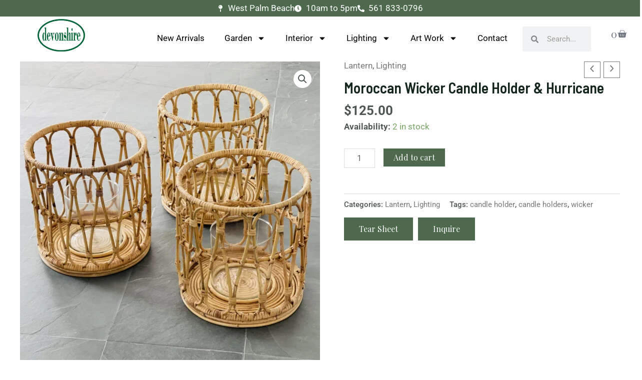

--- FILE ---
content_type: text/css
request_url: https://devonshireofpalmbeach.com/wp-content/uploads/elementor/css/post-93908.css?ver=1768811994
body_size: 1028
content:
.elementor-93908 .elementor-element.elementor-element-1093f74{--display:flex;--flex-direction:column;--container-widget-width:100%;--container-widget-height:initial;--container-widget-flex-grow:0;--container-widget-align-self:initial;--flex-wrap-mobile:wrap;--margin-top:0px;--margin-bottom:0px;--margin-left:0px;--margin-right:0px;--padding-top:3px;--padding-bottom:3px;--padding-left:0px;--padding-right:0px;}.elementor-93908 .elementor-element.elementor-element-1093f74:not(.elementor-motion-effects-element-type-background), .elementor-93908 .elementor-element.elementor-element-1093f74 > .elementor-motion-effects-container > .elementor-motion-effects-layer{background-color:var( --e-global-color-astglobalcolor0 );}.elementor-93908 .elementor-element.elementor-element-18f8a61 > .elementor-widget-container{margin:0px 0px 0px 0px;padding:0px 0px 0px 0px;}.elementor-93908 .elementor-element.elementor-element-18f8a61 .elementor-icon-list-icon i{color:var( --e-global-color-astglobalcolor5 );transition:color 0.3s;}.elementor-93908 .elementor-element.elementor-element-18f8a61 .elementor-icon-list-icon svg{fill:var( --e-global-color-astglobalcolor5 );transition:fill 0.3s;}.elementor-93908 .elementor-element.elementor-element-18f8a61{--e-icon-list-icon-size:14px;--icon-vertical-offset:0px;}.elementor-93908 .elementor-element.elementor-element-18f8a61 .elementor-icon-list-text{color:var( --e-global-color-astglobalcolor5 );transition:color 0.3s;}.elementor-93908 .elementor-element.elementor-element-18f8a61 .elementor-icon-list-item:hover .elementor-icon-list-text{color:var( --e-global-color-astglobalcolor5 );}.elementor-93908 .elementor-element.elementor-element-67faadb{--display:flex;--flex-direction:row;--container-widget-width:initial;--container-widget-height:100%;--container-widget-flex-grow:1;--container-widget-align-self:stretch;--flex-wrap-mobile:wrap;--gap:0px 0px;--row-gap:0px;--column-gap:0px;}.elementor-93908 .elementor-element.elementor-element-67faadb:not(.elementor-motion-effects-element-type-background), .elementor-93908 .elementor-element.elementor-element-67faadb > .elementor-motion-effects-container > .elementor-motion-effects-layer{background-color:var( --e-global-color-astglobalcolor5 );}.elementor-93908 .elementor-element.elementor-element-6104d3c{--display:flex;--flex-direction:column;--container-widget-width:100%;--container-widget-height:initial;--container-widget-flex-grow:0;--container-widget-align-self:initial;--flex-wrap-mobile:wrap;}.elementor-93908 .elementor-element.elementor-element-1885911 > .elementor-widget-container{margin:-15px 0px -15px 0px;padding:0px 0px 0px 0px;}.elementor-93908 .elementor-element.elementor-element-1885911 img{width:65%;}.elementor-93908 .elementor-element.elementor-element-77ac24e{--display:flex;--flex-direction:column;--container-widget-width:100%;--container-widget-height:initial;--container-widget-flex-grow:0;--container-widget-align-self:initial;--flex-wrap-mobile:wrap;}.elementor-93908 .elementor-element.elementor-element-77ac24e.e-con{--flex-grow:0;--flex-shrink:0;}.elementor-93908 .elementor-element.elementor-element-751367a{width:auto;max-width:auto;}.elementor-93908 .elementor-element.elementor-element-751367a > .elementor-widget-container{margin:0px 0px 0px 0px;padding:0px 0px 0px 0px;}.elementor-93908 .elementor-element.elementor-element-751367a .elementor-menu-toggle{margin-left:auto;}.elementor-93908 .elementor-element.elementor-element-751367a .elementor-nav-menu--main .elementor-item{color:var( --e-global-color-astglobalcolor6 );fill:var( --e-global-color-astglobalcolor6 );}.elementor-93908 .elementor-element.elementor-element-751367a .elementor-nav-menu--dropdown{background-color:var( --e-global-color-astglobalcolor5 );}.elementor-93908 .elementor-element.elementor-element-751367a .elementor-nav-menu--dropdown a:hover,
					.elementor-93908 .elementor-element.elementor-element-751367a .elementor-nav-menu--dropdown a.elementor-item-active,
					.elementor-93908 .elementor-element.elementor-element-751367a .elementor-nav-menu--dropdown a.highlighted,
					.elementor-93908 .elementor-element.elementor-element-751367a .elementor-menu-toggle:hover{color:var( --e-global-color-astglobalcolor0 );}.elementor-93908 .elementor-element.elementor-element-751367a .elementor-nav-menu--dropdown a:hover,
					.elementor-93908 .elementor-element.elementor-element-751367a .elementor-nav-menu--dropdown a.elementor-item-active,
					.elementor-93908 .elementor-element.elementor-element-751367a .elementor-nav-menu--dropdown a.highlighted{background-color:var( --e-global-color-astglobalcolor5 );}.elementor-93908 .elementor-element.elementor-element-01ecd02{--display:flex;--flex-direction:column;--container-widget-width:100%;--container-widget-height:initial;--container-widget-flex-grow:0;--container-widget-align-self:initial;--flex-wrap-mobile:wrap;}.elementor-93908 .elementor-element.elementor-element-e2a3d50{width:var( --container-widget-width, 100% );max-width:100%;--container-widget-width:100%;--container-widget-flex-grow:0;}.elementor-93908 .elementor-element.elementor-element-e2a3d50 > .elementor-widget-container{margin:0px 0px 0px -10px;}.elementor-93908 .elementor-element.elementor-element-e2a3d50 .elementor-search-form__container{min-height:50px;}.elementor-93908 .elementor-element.elementor-element-e2a3d50 .elementor-search-form__submit{min-width:50px;}body:not(.rtl) .elementor-93908 .elementor-element.elementor-element-e2a3d50 .elementor-search-form__icon{padding-left:calc(50px / 3);}body.rtl .elementor-93908 .elementor-element.elementor-element-e2a3d50 .elementor-search-form__icon{padding-right:calc(50px / 3);}.elementor-93908 .elementor-element.elementor-element-e2a3d50 .elementor-search-form__input, .elementor-93908 .elementor-element.elementor-element-e2a3d50.elementor-search-form--button-type-text .elementor-search-form__submit{padding-left:calc(50px / 3);padding-right:calc(50px / 3);}.elementor-93908 .elementor-element.elementor-element-e2a3d50:not(.elementor-search-form--skin-full_screen) .elementor-search-form__container{border-radius:3px;}.elementor-93908 .elementor-element.elementor-element-e2a3d50.elementor-search-form--skin-full_screen input[type="search"].elementor-search-form__input{border-radius:3px;}.elementor-93908 .elementor-element.elementor-element-5c1891a > .elementor-widget-container{margin:0px 0px 0px 0px;padding:0px 0px 0px 0px;}.elementor-93908 .elementor-element.elementor-element-5c1891a .elementor-menu-cart__close-button, .elementor-93908 .elementor-element.elementor-element-5c1891a .elementor-menu-cart__close-button-custom{margin-left:auto;}.elementor-93908 .elementor-element.elementor-element-5c1891a{--divider-style:solid;--subtotal-divider-style:solid;--elementor-remove-from-cart-button:none;--remove-from-cart-button:block;--toggle-button-border-width:0px;--toggle-button-border-radius:0px;--toggle-icon-size:20px;--toggle-icon-padding:0px 0px 0px 0px;--cart-border-style:none;--cart-footer-layout:1fr 1fr;--products-max-height-sidecart:calc(100vh - 240px);--products-max-height-minicart:calc(100vh - 385px);}.elementor-93908 .elementor-element.elementor-element-5c1891a .widget_shopping_cart_content{--subtotal-divider-left-width:0;--subtotal-divider-right-width:0;}@media(min-width:768px){.elementor-93908 .elementor-element.elementor-element-6104d3c{--width:25%;}.elementor-93908 .elementor-element.elementor-element-77ac24e{--width:70%;}.elementor-93908 .elementor-element.elementor-element-01ecd02{--width:22%;}}@media(max-width:767px){.elementor-93908 .elementor-element.elementor-element-18f8a61{--e-icon-list-icon-size:10px;}.elementor-93908 .elementor-element.elementor-element-18f8a61 .elementor-icon-list-item > .elementor-icon-list-text, .elementor-93908 .elementor-element.elementor-element-18f8a61 .elementor-icon-list-item > a{font-size:12px;}.elementor-93908 .elementor-element.elementor-element-6104d3c{--width:100%;--z-index:1;}.elementor-93908 .elementor-element.elementor-element-6104d3c.e-con{--align-self:center;}.elementor-93908 .elementor-element.elementor-element-1885911 > .elementor-widget-container{margin:0px 0px 0px 0px;}.elementor-93908 .elementor-element.elementor-element-1885911{z-index:0;text-align:center;}.elementor-93908 .elementor-element.elementor-element-1885911 img{width:55%;}.elementor-93908 .elementor-element.elementor-element-77ac24e{--width:100%;--margin-top:-60px;--margin-bottom:0px;--margin-left:0px;--margin-right:0px;--z-index:3;}.elementor-93908 .elementor-element.elementor-element-751367a{width:var( --container-widget-width, 100% );max-width:100%;--container-widget-width:100%;--container-widget-flex-grow:0;z-index:4;}.elementor-93908 .elementor-element.elementor-element-751367a.elementor-element{--align-self:flex-end;}.elementor-93908 .elementor-element.elementor-element-751367a .elementor-nav-menu--dropdown a{padding-left:0px;padding-right:0px;}.elementor-93908 .elementor-element.elementor-element-01ecd02{--width:72%;}.elementor-93908 .elementor-element.elementor-element-e2a3d50 > .elementor-widget-container{margin:0px 0px 0px 0px;}.elementor-93908 .elementor-element.elementor-element-5c1891a > .elementor-widget-container{margin:0px 0px 10px 0px;}.elementor-93908 .elementor-element.elementor-element-5c1891a.elementor-element{--align-self:flex-end;}.elementor-93908 .elementor-element.elementor-element-5c1891a{--main-alignment:right;--side-cart-alignment-transform:translateX(100%);--side-cart-alignment-left:auto;--side-cart-alignment-right:0;}}

--- FILE ---
content_type: text/css
request_url: https://devonshireofpalmbeach.com/wp-content/uploads/elementor/css/post-93688.css?ver=1768811994
body_size: 888
content:
.elementor-93688 .elementor-element.elementor-element-ccbc512{--display:flex;--flex-direction:row;--container-widget-width:initial;--container-widget-height:100%;--container-widget-flex-grow:1;--container-widget-align-self:stretch;--flex-wrap-mobile:wrap;--gap:0px 0px;--row-gap:0px;--column-gap:0px;--margin-top:0px;--margin-bottom:0px;--margin-left:0px;--margin-right:0px;--padding-top:50px;--padding-bottom:050px;--padding-left:0px;--padding-right:0px;}.elementor-93688 .elementor-element.elementor-element-ccbc512:not(.elementor-motion-effects-element-type-background), .elementor-93688 .elementor-element.elementor-element-ccbc512 > .elementor-motion-effects-container > .elementor-motion-effects-layer{background-color:#F3F4F1;}.elementor-93688 .elementor-element.elementor-element-9c7de9e{--display:flex;--flex-direction:column;--container-widget-width:100%;--container-widget-height:initial;--container-widget-flex-grow:0;--container-widget-align-self:initial;--flex-wrap-mobile:wrap;}.elementor-93688 .elementor-element.elementor-element-98e2685{text-align:start;}.elementor-93688 .elementor-element.elementor-element-98e2685 img{width:30%;}.elementor-93688 .elementor-element.elementor-element-6602114 .elementor-heading-title{font-size:15px;color:#767674;}.elementor-93688 .elementor-element.elementor-element-7f042a6 .elementor-icon-list-items:not(.elementor-inline-items) .elementor-icon-list-item:not(:last-child){padding-block-end:calc(10px/2);}.elementor-93688 .elementor-element.elementor-element-7f042a6 .elementor-icon-list-items:not(.elementor-inline-items) .elementor-icon-list-item:not(:first-child){margin-block-start:calc(10px/2);}.elementor-93688 .elementor-element.elementor-element-7f042a6 .elementor-icon-list-items.elementor-inline-items .elementor-icon-list-item{margin-inline:calc(10px/2);}.elementor-93688 .elementor-element.elementor-element-7f042a6 .elementor-icon-list-items.elementor-inline-items{margin-inline:calc(-10px/2);}.elementor-93688 .elementor-element.elementor-element-7f042a6 .elementor-icon-list-items.elementor-inline-items .elementor-icon-list-item:after{inset-inline-end:calc(-10px/2);}.elementor-93688 .elementor-element.elementor-element-7f042a6 .elementor-icon-list-icon i{color:var( --e-global-color-astglobalcolor0 );transition:color 0.3s;}.elementor-93688 .elementor-element.elementor-element-7f042a6 .elementor-icon-list-icon svg{fill:var( --e-global-color-astglobalcolor0 );transition:fill 0.3s;}.elementor-93688 .elementor-element.elementor-element-7f042a6{--e-icon-list-icon-size:19px;--icon-vertical-offset:0px;}.elementor-93688 .elementor-element.elementor-element-7f042a6 .elementor-icon-list-text{color:#767674;transition:color 0.3s;}.elementor-93688 .elementor-element.elementor-element-61eba39{--display:flex;--flex-direction:column;--container-widget-width:100%;--container-widget-height:initial;--container-widget-flex-grow:0;--container-widget-align-self:initial;--flex-wrap-mobile:wrap;--margin-top:0px;--margin-bottom:0px;--margin-left:0px;--margin-right:0px;--padding-top:100px;--padding-bottom:0px;--padding-left:0px;--padding-right:0px;}.elementor-93688 .elementor-element.elementor-element-61eba39.e-con{--flex-grow:0;--flex-shrink:0;}.elementor-93688 .elementor-element.elementor-element-a6ab774.elementor-element{--align-self:flex-start;}.elementor-93688 .elementor-element.elementor-element-a6ab774 .elementor-menu-toggle{margin:0 auto;}.elementor-93688 .elementor-element.elementor-element-a6ab774 .elementor-nav-menu .elementor-item{font-weight:600;}.elementor-93688 .elementor-element.elementor-element-46ea25d .elementor-icon-list-items:not(.elementor-inline-items) .elementor-icon-list-item:not(:last-child){padding-block-end:calc(10px/2);}.elementor-93688 .elementor-element.elementor-element-46ea25d .elementor-icon-list-items:not(.elementor-inline-items) .elementor-icon-list-item:not(:first-child){margin-block-start:calc(10px/2);}.elementor-93688 .elementor-element.elementor-element-46ea25d .elementor-icon-list-items.elementor-inline-items .elementor-icon-list-item{margin-inline:calc(10px/2);}.elementor-93688 .elementor-element.elementor-element-46ea25d .elementor-icon-list-items.elementor-inline-items{margin-inline:calc(-10px/2);}.elementor-93688 .elementor-element.elementor-element-46ea25d .elementor-icon-list-items.elementor-inline-items .elementor-icon-list-item:after{inset-inline-end:calc(-10px/2);}.elementor-93688 .elementor-element.elementor-element-46ea25d .elementor-icon-list-icon i{color:var( --e-global-color-astglobalcolor0 );transition:color 0.3s;}.elementor-93688 .elementor-element.elementor-element-46ea25d .elementor-icon-list-icon svg{fill:var( --e-global-color-astglobalcolor0 );transition:fill 0.3s;}.elementor-93688 .elementor-element.elementor-element-46ea25d{--e-icon-list-icon-size:19px;--icon-vertical-offset:0px;}.elementor-93688 .elementor-element.elementor-element-46ea25d .elementor-icon-list-text{color:#767674;transition:color 0.3s;}.elementor-93688 .elementor-element.elementor-element-1bee608{--display:flex;--flex-direction:column;--container-widget-width:100%;--container-widget-height:initial;--container-widget-flex-grow:0;--container-widget-align-self:initial;--flex-wrap-mobile:wrap;--margin-top:20px;--margin-bottom:0px;--margin-left:36px;--margin-right:0px;}.elementor-93688 .elementor-element.elementor-element-1bee608.e-con{--flex-grow:0;--flex-shrink:0;}.elementor-93688 .elementor-element.elementor-element-6ed72eb .elementor-heading-title{font-size:15px;color:#767674;}.elementor-93688 .elementor-element.elementor-element-b0d2e80 .elementor-search-form__container{min-height:50px;}.elementor-93688 .elementor-element.elementor-element-b0d2e80 .elementor-search-form__submit{min-width:50px;background-color:var( --e-global-color-astglobalcolor0 );}body:not(.rtl) .elementor-93688 .elementor-element.elementor-element-b0d2e80 .elementor-search-form__icon{padding-left:calc(50px / 3);}body.rtl .elementor-93688 .elementor-element.elementor-element-b0d2e80 .elementor-search-form__icon{padding-right:calc(50px / 3);}.elementor-93688 .elementor-element.elementor-element-b0d2e80 .elementor-search-form__input, .elementor-93688 .elementor-element.elementor-element-b0d2e80.elementor-search-form--button-type-text .elementor-search-form__submit{padding-left:calc(50px / 3);padding-right:calc(50px / 3);}.elementor-93688 .elementor-element.elementor-element-b0d2e80:not(.elementor-search-form--skin-full_screen) .elementor-search-form__container{background-color:var( --e-global-color-astglobalcolor5 );border-radius:3px;}.elementor-93688 .elementor-element.elementor-element-b0d2e80.elementor-search-form--skin-full_screen input[type="search"].elementor-search-form__input{background-color:var( --e-global-color-astglobalcolor5 );border-radius:3px;}.elementor-93688 .elementor-element.elementor-element-2d1272c{--display:flex;--flex-direction:column;--container-widget-width:100%;--container-widget-height:initial;--container-widget-flex-grow:0;--container-widget-align-self:initial;--flex-wrap-mobile:wrap;--margin-top:0px;--margin-bottom:0px;--margin-left:0px;--margin-right:0px;--padding-top:0px;--padding-bottom:0px;--padding-left:0px;--padding-right:0px;}.elementor-93688 .elementor-element.elementor-element-2d1272c:not(.elementor-motion-effects-element-type-background), .elementor-93688 .elementor-element.elementor-element-2d1272c > .elementor-motion-effects-container > .elementor-motion-effects-layer{background-color:var( --e-global-color-astglobalcolor0 );}.elementor-93688 .elementor-element.elementor-element-d14871e{--display:flex;}.elementor-93688 .elementor-element.elementor-element-d14871e:not(.elementor-motion-effects-element-type-background), .elementor-93688 .elementor-element.elementor-element-d14871e > .elementor-motion-effects-container > .elementor-motion-effects-layer{background-color:var( --e-global-color-astglobalcolor0 );}.elementor-93688 .elementor-element.elementor-element-7f76b78 > .elementor-widget-container{padding:0px 0px 0px 0px;}.elementor-93688 .elementor-element.elementor-element-7f76b78{text-align:center;}.elementor-93688 .elementor-element.elementor-element-7f76b78 .elementor-heading-title{font-size:13px;color:var( --e-global-color-astglobalcolor4 );}@media(max-width:767px){.elementor-93688 .elementor-element.elementor-element-9c7de9e{--margin-top:0px;--margin-bottom:0px;--margin-left:10px;--margin-right:0px;}.elementor-93688 .elementor-element.elementor-element-98e2685 > .elementor-widget-container{margin:0px 0px 40px 0px;}.elementor-93688 .elementor-element.elementor-element-98e2685 img{width:40%;}.elementor-93688 .elementor-element.elementor-element-61eba39{--margin-top:0px;--margin-bottom:0px;--margin-left:10px;--margin-right:10px;--padding-top:0px;--padding-bottom:0px;--padding-left:0px;--padding-right:0px;}.elementor-93688 .elementor-element.elementor-element-46ea25d > .elementor-widget-container{margin:0px 0px 0px 0px;padding:0px 29px 0px 5px;}.elementor-93688 .elementor-element.elementor-element-1bee608{--margin-top:20px;--margin-bottom:0px;--margin-left:10px;--margin-right:0px;}}@media(min-width:768px){.elementor-93688 .elementor-element.elementor-element-ccbc512{--content-width:1300px;}.elementor-93688 .elementor-element.elementor-element-9c7de9e{--width:42%;}.elementor-93688 .elementor-element.elementor-element-61eba39{--width:34.417%;}.elementor-93688 .elementor-element.elementor-element-1bee608{--width:29%;}}